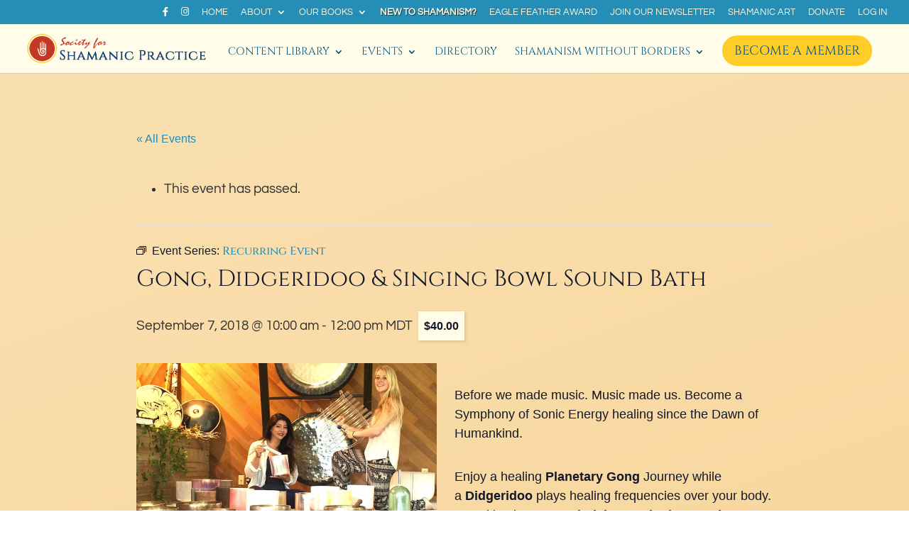

--- FILE ---
content_type: application/javascript
request_url: https://shamanicpractice.org/wp-content/themes/divi-child/ds-script.js?ver=6.9
body_size: 337
content:
// Custom JS goes here ------------


jQuery(document).ready(function($){
	
	// update search on member directory page	
	$('.search_selection_items').change(function(){

		// update search field and submit
		$('#dir-members-search').val($(this).val());
		$('#dir-members-search-form').submit();

		// clear dropdowns
		$('.search_selection_items').val('');

	});

	$('.clear_the_search').on('click', function(event){
		event.preventDefault();
		$('#dir-members-search').val('');
		$('#dir-members-search-form').submit();
	});

	// change the pagination next link text
	window.setInterval(function(){
		$('#members-dir-list .bp-pagination-links .next').text('more results →');
	}, 3000);

	// jump user back to the top of the directory when using the
	// pagination links at the bottom of the directory pages
	$('body').on('click', '.bp-pagination-links.bottom .pag-data a', function(){
		// window.scrollTo(0, 0);
		$('html, body').animate({ scrollTop: 0 }, 2000);
	});
	
	$('body').on('mouseover', 'button.friendship-button.not_friends.add', function(){
		$(this).attr('title', 'Send a friend request');
	});

	// $('body').on('click', 'button.friendship-button.not_friends.add', function(){
	// 	$(this).parent().prepend('<div id="friendship-button" class=" friendship-button pending_friend generic-button"><button id="" class="friendship-button pending_friend requested" rel="remove" title="Friendship request sent">Friendship request sent</button></div>');
	// });

	$('body').on('mouseover', 'button.friendship-button.pending_friend.requested', function(){
		$(this).attr('title', 'Friendship request sent');
	});

	$('body').on('mouseover', 'button.friendship-button.is_friend.remove', function(){
		$(this).attr('title', 'Cancel friendship');
	});
	
	$('.tec_series_marker__title').text("Recurring Event");
});
